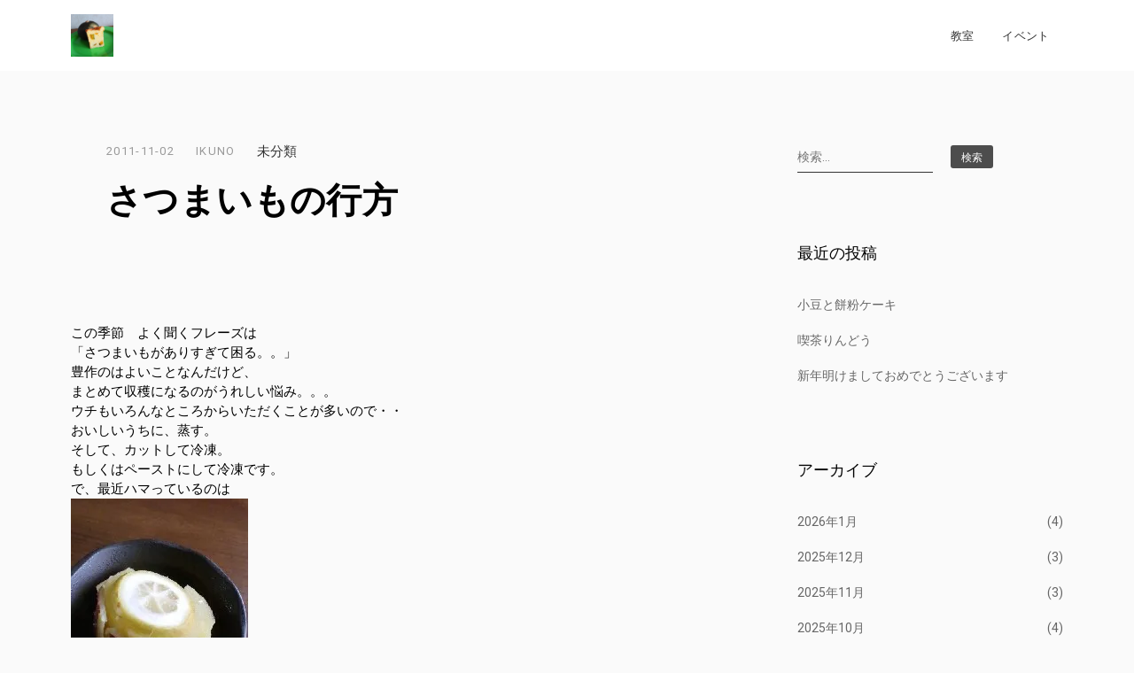

--- FILE ---
content_type: text/html; charset=UTF-8
request_url: http://ikuno-hp.com/1644/
body_size: 12381
content:

<!doctype html>
<html lang="ja">
<head>
    <meta charset="UTF-8">
    <meta name="viewport" content="width=device-width, initial-scale=1">
    <link rel="profile" href="http://gmpg.org/xfn/11">

    <title>さつまいもの行方 &#8211; ルタンド・イクノ</title>
<meta name='robots' content='max-image-preview:large' />
<link rel='dns-prefetch' href='//stats.wp.com' />
<link rel='dns-prefetch' href='//fonts.googleapis.com' />
<link rel='dns-prefetch' href='//c0.wp.com' />
<link rel='dns-prefetch' href='//i0.wp.com' />
<link rel="alternate" type="application/rss+xml" title="ルタンド・イクノ &raquo; フィード" href="http://ikuno-hp.com/feed/" />
<link rel="alternate" type="application/rss+xml" title="ルタンド・イクノ &raquo; コメントフィード" href="http://ikuno-hp.com/comments/feed/" />
<link rel="alternate" type="application/rss+xml" title="ルタンド・イクノ &raquo; さつまいもの行方 のコメントのフィード" href="http://ikuno-hp.com/1644/feed/" />
<script type="text/javascript">
/* <![CDATA[ */
window._wpemojiSettings = {"baseUrl":"https:\/\/s.w.org\/images\/core\/emoji\/15.0.3\/72x72\/","ext":".png","svgUrl":"https:\/\/s.w.org\/images\/core\/emoji\/15.0.3\/svg\/","svgExt":".svg","source":{"concatemoji":"http:\/\/ikuno-hp.com\/wp-includes\/js\/wp-emoji-release.min.js?ver=6.5.7"}};
/*! This file is auto-generated */
!function(i,n){var o,s,e;function c(e){try{var t={supportTests:e,timestamp:(new Date).valueOf()};sessionStorage.setItem(o,JSON.stringify(t))}catch(e){}}function p(e,t,n){e.clearRect(0,0,e.canvas.width,e.canvas.height),e.fillText(t,0,0);var t=new Uint32Array(e.getImageData(0,0,e.canvas.width,e.canvas.height).data),r=(e.clearRect(0,0,e.canvas.width,e.canvas.height),e.fillText(n,0,0),new Uint32Array(e.getImageData(0,0,e.canvas.width,e.canvas.height).data));return t.every(function(e,t){return e===r[t]})}function u(e,t,n){switch(t){case"flag":return n(e,"\ud83c\udff3\ufe0f\u200d\u26a7\ufe0f","\ud83c\udff3\ufe0f\u200b\u26a7\ufe0f")?!1:!n(e,"\ud83c\uddfa\ud83c\uddf3","\ud83c\uddfa\u200b\ud83c\uddf3")&&!n(e,"\ud83c\udff4\udb40\udc67\udb40\udc62\udb40\udc65\udb40\udc6e\udb40\udc67\udb40\udc7f","\ud83c\udff4\u200b\udb40\udc67\u200b\udb40\udc62\u200b\udb40\udc65\u200b\udb40\udc6e\u200b\udb40\udc67\u200b\udb40\udc7f");case"emoji":return!n(e,"\ud83d\udc26\u200d\u2b1b","\ud83d\udc26\u200b\u2b1b")}return!1}function f(e,t,n){var r="undefined"!=typeof WorkerGlobalScope&&self instanceof WorkerGlobalScope?new OffscreenCanvas(300,150):i.createElement("canvas"),a=r.getContext("2d",{willReadFrequently:!0}),o=(a.textBaseline="top",a.font="600 32px Arial",{});return e.forEach(function(e){o[e]=t(a,e,n)}),o}function t(e){var t=i.createElement("script");t.src=e,t.defer=!0,i.head.appendChild(t)}"undefined"!=typeof Promise&&(o="wpEmojiSettingsSupports",s=["flag","emoji"],n.supports={everything:!0,everythingExceptFlag:!0},e=new Promise(function(e){i.addEventListener("DOMContentLoaded",e,{once:!0})}),new Promise(function(t){var n=function(){try{var e=JSON.parse(sessionStorage.getItem(o));if("object"==typeof e&&"number"==typeof e.timestamp&&(new Date).valueOf()<e.timestamp+604800&&"object"==typeof e.supportTests)return e.supportTests}catch(e){}return null}();if(!n){if("undefined"!=typeof Worker&&"undefined"!=typeof OffscreenCanvas&&"undefined"!=typeof URL&&URL.createObjectURL&&"undefined"!=typeof Blob)try{var e="postMessage("+f.toString()+"("+[JSON.stringify(s),u.toString(),p.toString()].join(",")+"));",r=new Blob([e],{type:"text/javascript"}),a=new Worker(URL.createObjectURL(r),{name:"wpTestEmojiSupports"});return void(a.onmessage=function(e){c(n=e.data),a.terminate(),t(n)})}catch(e){}c(n=f(s,u,p))}t(n)}).then(function(e){for(var t in e)n.supports[t]=e[t],n.supports.everything=n.supports.everything&&n.supports[t],"flag"!==t&&(n.supports.everythingExceptFlag=n.supports.everythingExceptFlag&&n.supports[t]);n.supports.everythingExceptFlag=n.supports.everythingExceptFlag&&!n.supports.flag,n.DOMReady=!1,n.readyCallback=function(){n.DOMReady=!0}}).then(function(){return e}).then(function(){var e;n.supports.everything||(n.readyCallback(),(e=n.source||{}).concatemoji?t(e.concatemoji):e.wpemoji&&e.twemoji&&(t(e.twemoji),t(e.wpemoji)))}))}((window,document),window._wpemojiSettings);
/* ]]> */
</script>
<style id='wp-emoji-styles-inline-css' type='text/css'>

	img.wp-smiley, img.emoji {
		display: inline !important;
		border: none !important;
		box-shadow: none !important;
		height: 1em !important;
		width: 1em !important;
		margin: 0 0.07em !important;
		vertical-align: -0.1em !important;
		background: none !important;
		padding: 0 !important;
	}
</style>
<link rel='stylesheet' id='wp-block-library-css' href='https://c0.wp.com/c/6.5.7/wp-includes/css/dist/block-library/style.min.css' type='text/css' media='all' />
<link rel='stylesheet' id='mediaelement-css' href='https://c0.wp.com/c/6.5.7/wp-includes/js/mediaelement/mediaelementplayer-legacy.min.css' type='text/css' media='all' />
<link rel='stylesheet' id='wp-mediaelement-css' href='https://c0.wp.com/c/6.5.7/wp-includes/js/mediaelement/wp-mediaelement.min.css' type='text/css' media='all' />
<style id='jetpack-sharing-buttons-style-inline-css' type='text/css'>
.jetpack-sharing-buttons__services-list{display:flex;flex-direction:row;flex-wrap:wrap;gap:0;list-style-type:none;margin:5px;padding:0}.jetpack-sharing-buttons__services-list.has-small-icon-size{font-size:12px}.jetpack-sharing-buttons__services-list.has-normal-icon-size{font-size:16px}.jetpack-sharing-buttons__services-list.has-large-icon-size{font-size:24px}.jetpack-sharing-buttons__services-list.has-huge-icon-size{font-size:36px}@media print{.jetpack-sharing-buttons__services-list{display:none!important}}.editor-styles-wrapper .wp-block-jetpack-sharing-buttons{gap:0;padding-inline-start:0}ul.jetpack-sharing-buttons__services-list.has-background{padding:1.25em 2.375em}
</style>
<style id='classic-theme-styles-inline-css' type='text/css'>
/*! This file is auto-generated */
.wp-block-button__link{color:#fff;background-color:#32373c;border-radius:9999px;box-shadow:none;text-decoration:none;padding:calc(.667em + 2px) calc(1.333em + 2px);font-size:1.125em}.wp-block-file__button{background:#32373c;color:#fff;text-decoration:none}
</style>
<style id='global-styles-inline-css' type='text/css'>
body{--wp--preset--color--black: #000000;--wp--preset--color--cyan-bluish-gray: #abb8c3;--wp--preset--color--white: #ffffff;--wp--preset--color--pale-pink: #f78da7;--wp--preset--color--vivid-red: #cf2e2e;--wp--preset--color--luminous-vivid-orange: #ff6900;--wp--preset--color--luminous-vivid-amber: #fcb900;--wp--preset--color--light-green-cyan: #7bdcb5;--wp--preset--color--vivid-green-cyan: #00d084;--wp--preset--color--pale-cyan-blue: #8ed1fc;--wp--preset--color--vivid-cyan-blue: #0693e3;--wp--preset--color--vivid-purple: #9b51e0;--wp--preset--gradient--vivid-cyan-blue-to-vivid-purple: linear-gradient(135deg,rgba(6,147,227,1) 0%,rgb(155,81,224) 100%);--wp--preset--gradient--light-green-cyan-to-vivid-green-cyan: linear-gradient(135deg,rgb(122,220,180) 0%,rgb(0,208,130) 100%);--wp--preset--gradient--luminous-vivid-amber-to-luminous-vivid-orange: linear-gradient(135deg,rgba(252,185,0,1) 0%,rgba(255,105,0,1) 100%);--wp--preset--gradient--luminous-vivid-orange-to-vivid-red: linear-gradient(135deg,rgba(255,105,0,1) 0%,rgb(207,46,46) 100%);--wp--preset--gradient--very-light-gray-to-cyan-bluish-gray: linear-gradient(135deg,rgb(238,238,238) 0%,rgb(169,184,195) 100%);--wp--preset--gradient--cool-to-warm-spectrum: linear-gradient(135deg,rgb(74,234,220) 0%,rgb(151,120,209) 20%,rgb(207,42,186) 40%,rgb(238,44,130) 60%,rgb(251,105,98) 80%,rgb(254,248,76) 100%);--wp--preset--gradient--blush-light-purple: linear-gradient(135deg,rgb(255,206,236) 0%,rgb(152,150,240) 100%);--wp--preset--gradient--blush-bordeaux: linear-gradient(135deg,rgb(254,205,165) 0%,rgb(254,45,45) 50%,rgb(107,0,62) 100%);--wp--preset--gradient--luminous-dusk: linear-gradient(135deg,rgb(255,203,112) 0%,rgb(199,81,192) 50%,rgb(65,88,208) 100%);--wp--preset--gradient--pale-ocean: linear-gradient(135deg,rgb(255,245,203) 0%,rgb(182,227,212) 50%,rgb(51,167,181) 100%);--wp--preset--gradient--electric-grass: linear-gradient(135deg,rgb(202,248,128) 0%,rgb(113,206,126) 100%);--wp--preset--gradient--midnight: linear-gradient(135deg,rgb(2,3,129) 0%,rgb(40,116,252) 100%);--wp--preset--font-size--small: 13px;--wp--preset--font-size--medium: 20px;--wp--preset--font-size--large: 36px;--wp--preset--font-size--x-large: 42px;--wp--preset--spacing--20: 0.44rem;--wp--preset--spacing--30: 0.67rem;--wp--preset--spacing--40: 1rem;--wp--preset--spacing--50: 1.5rem;--wp--preset--spacing--60: 2.25rem;--wp--preset--spacing--70: 3.38rem;--wp--preset--spacing--80: 5.06rem;--wp--preset--shadow--natural: 6px 6px 9px rgba(0, 0, 0, 0.2);--wp--preset--shadow--deep: 12px 12px 50px rgba(0, 0, 0, 0.4);--wp--preset--shadow--sharp: 6px 6px 0px rgba(0, 0, 0, 0.2);--wp--preset--shadow--outlined: 6px 6px 0px -3px rgba(255, 255, 255, 1), 6px 6px rgba(0, 0, 0, 1);--wp--preset--shadow--crisp: 6px 6px 0px rgba(0, 0, 0, 1);}:where(.is-layout-flex){gap: 0.5em;}:where(.is-layout-grid){gap: 0.5em;}body .is-layout-flex{display: flex;}body .is-layout-flex{flex-wrap: wrap;align-items: center;}body .is-layout-flex > *{margin: 0;}body .is-layout-grid{display: grid;}body .is-layout-grid > *{margin: 0;}:where(.wp-block-columns.is-layout-flex){gap: 2em;}:where(.wp-block-columns.is-layout-grid){gap: 2em;}:where(.wp-block-post-template.is-layout-flex){gap: 1.25em;}:where(.wp-block-post-template.is-layout-grid){gap: 1.25em;}.has-black-color{color: var(--wp--preset--color--black) !important;}.has-cyan-bluish-gray-color{color: var(--wp--preset--color--cyan-bluish-gray) !important;}.has-white-color{color: var(--wp--preset--color--white) !important;}.has-pale-pink-color{color: var(--wp--preset--color--pale-pink) !important;}.has-vivid-red-color{color: var(--wp--preset--color--vivid-red) !important;}.has-luminous-vivid-orange-color{color: var(--wp--preset--color--luminous-vivid-orange) !important;}.has-luminous-vivid-amber-color{color: var(--wp--preset--color--luminous-vivid-amber) !important;}.has-light-green-cyan-color{color: var(--wp--preset--color--light-green-cyan) !important;}.has-vivid-green-cyan-color{color: var(--wp--preset--color--vivid-green-cyan) !important;}.has-pale-cyan-blue-color{color: var(--wp--preset--color--pale-cyan-blue) !important;}.has-vivid-cyan-blue-color{color: var(--wp--preset--color--vivid-cyan-blue) !important;}.has-vivid-purple-color{color: var(--wp--preset--color--vivid-purple) !important;}.has-black-background-color{background-color: var(--wp--preset--color--black) !important;}.has-cyan-bluish-gray-background-color{background-color: var(--wp--preset--color--cyan-bluish-gray) !important;}.has-white-background-color{background-color: var(--wp--preset--color--white) !important;}.has-pale-pink-background-color{background-color: var(--wp--preset--color--pale-pink) !important;}.has-vivid-red-background-color{background-color: var(--wp--preset--color--vivid-red) !important;}.has-luminous-vivid-orange-background-color{background-color: var(--wp--preset--color--luminous-vivid-orange) !important;}.has-luminous-vivid-amber-background-color{background-color: var(--wp--preset--color--luminous-vivid-amber) !important;}.has-light-green-cyan-background-color{background-color: var(--wp--preset--color--light-green-cyan) !important;}.has-vivid-green-cyan-background-color{background-color: var(--wp--preset--color--vivid-green-cyan) !important;}.has-pale-cyan-blue-background-color{background-color: var(--wp--preset--color--pale-cyan-blue) !important;}.has-vivid-cyan-blue-background-color{background-color: var(--wp--preset--color--vivid-cyan-blue) !important;}.has-vivid-purple-background-color{background-color: var(--wp--preset--color--vivid-purple) !important;}.has-black-border-color{border-color: var(--wp--preset--color--black) !important;}.has-cyan-bluish-gray-border-color{border-color: var(--wp--preset--color--cyan-bluish-gray) !important;}.has-white-border-color{border-color: var(--wp--preset--color--white) !important;}.has-pale-pink-border-color{border-color: var(--wp--preset--color--pale-pink) !important;}.has-vivid-red-border-color{border-color: var(--wp--preset--color--vivid-red) !important;}.has-luminous-vivid-orange-border-color{border-color: var(--wp--preset--color--luminous-vivid-orange) !important;}.has-luminous-vivid-amber-border-color{border-color: var(--wp--preset--color--luminous-vivid-amber) !important;}.has-light-green-cyan-border-color{border-color: var(--wp--preset--color--light-green-cyan) !important;}.has-vivid-green-cyan-border-color{border-color: var(--wp--preset--color--vivid-green-cyan) !important;}.has-pale-cyan-blue-border-color{border-color: var(--wp--preset--color--pale-cyan-blue) !important;}.has-vivid-cyan-blue-border-color{border-color: var(--wp--preset--color--vivid-cyan-blue) !important;}.has-vivid-purple-border-color{border-color: var(--wp--preset--color--vivid-purple) !important;}.has-vivid-cyan-blue-to-vivid-purple-gradient-background{background: var(--wp--preset--gradient--vivid-cyan-blue-to-vivid-purple) !important;}.has-light-green-cyan-to-vivid-green-cyan-gradient-background{background: var(--wp--preset--gradient--light-green-cyan-to-vivid-green-cyan) !important;}.has-luminous-vivid-amber-to-luminous-vivid-orange-gradient-background{background: var(--wp--preset--gradient--luminous-vivid-amber-to-luminous-vivid-orange) !important;}.has-luminous-vivid-orange-to-vivid-red-gradient-background{background: var(--wp--preset--gradient--luminous-vivid-orange-to-vivid-red) !important;}.has-very-light-gray-to-cyan-bluish-gray-gradient-background{background: var(--wp--preset--gradient--very-light-gray-to-cyan-bluish-gray) !important;}.has-cool-to-warm-spectrum-gradient-background{background: var(--wp--preset--gradient--cool-to-warm-spectrum) !important;}.has-blush-light-purple-gradient-background{background: var(--wp--preset--gradient--blush-light-purple) !important;}.has-blush-bordeaux-gradient-background{background: var(--wp--preset--gradient--blush-bordeaux) !important;}.has-luminous-dusk-gradient-background{background: var(--wp--preset--gradient--luminous-dusk) !important;}.has-pale-ocean-gradient-background{background: var(--wp--preset--gradient--pale-ocean) !important;}.has-electric-grass-gradient-background{background: var(--wp--preset--gradient--electric-grass) !important;}.has-midnight-gradient-background{background: var(--wp--preset--gradient--midnight) !important;}.has-small-font-size{font-size: var(--wp--preset--font-size--small) !important;}.has-medium-font-size{font-size: var(--wp--preset--font-size--medium) !important;}.has-large-font-size{font-size: var(--wp--preset--font-size--large) !important;}.has-x-large-font-size{font-size: var(--wp--preset--font-size--x-large) !important;}
.wp-block-navigation a:where(:not(.wp-element-button)){color: inherit;}
:where(.wp-block-post-template.is-layout-flex){gap: 1.25em;}:where(.wp-block-post-template.is-layout-grid){gap: 1.25em;}
:where(.wp-block-columns.is-layout-flex){gap: 2em;}:where(.wp-block-columns.is-layout-grid){gap: 2em;}
.wp-block-pullquote{font-size: 1.5em;line-height: 1.6;}
</style>
<link rel='stylesheet' id='elan-google-fonts-css' href='https://fonts.googleapis.com/css?family=Roboto%3A400%2C500%2C700%7CLibre%20Baskerville%3A400%2C700%7CWork%20Sans%3A400%2C500%2C700&#038;subset=latin%2Clatin-ext' type='text/css' media='all' />
<link rel='stylesheet' id='bootstrap-css' href='http://ikuno-hp.com/wp-content/themes/elan/assets/front-end/css/bootstrap.min.css?ver=4.1.3' type='text/css' media='all' />
<link rel='stylesheet' id='aos-css' href='http://ikuno-hp.com/wp-content/themes/elan/assets/front-end/css/aos.min.css?ver=6.5.7' type='text/css' media='all' />
<link rel='stylesheet' id='magnific-popup-css' href='http://ikuno-hp.com/wp-content/themes/elan/assets/front-end/css/magnific-popup.min.css?ver=1.1.0' type='text/css' media='all' />
<link rel='stylesheet' id='elan-custom-fonts-style-css' href='http://ikuno-hp.com/wp-content/themes/elan/assets/front-end/css/custom-fonts.min.css?ver=1.0.8' type='text/css' media='all' />
<link rel='stylesheet' id='elan-style-css' href='http://ikuno-hp.com/wp-content/themes/elan/style.css?ver=6.5.7' type='text/css' media='all' />
<style id='akismet-widget-style-inline-css' type='text/css'>

			.a-stats {
				--akismet-color-mid-green: #357b49;
				--akismet-color-white: #fff;
				--akismet-color-light-grey: #f6f7f7;

				max-width: 350px;
				width: auto;
			}

			.a-stats * {
				all: unset;
				box-sizing: border-box;
			}

			.a-stats strong {
				font-weight: 600;
			}

			.a-stats a.a-stats__link,
			.a-stats a.a-stats__link:visited,
			.a-stats a.a-stats__link:active {
				background: var(--akismet-color-mid-green);
				border: none;
				box-shadow: none;
				border-radius: 8px;
				color: var(--akismet-color-white);
				cursor: pointer;
				display: block;
				font-family: -apple-system, BlinkMacSystemFont, 'Segoe UI', 'Roboto', 'Oxygen-Sans', 'Ubuntu', 'Cantarell', 'Helvetica Neue', sans-serif;
				font-weight: 500;
				padding: 12px;
				text-align: center;
				text-decoration: none;
				transition: all 0.2s ease;
			}

			/* Extra specificity to deal with TwentyTwentyOne focus style */
			.widget .a-stats a.a-stats__link:focus {
				background: var(--akismet-color-mid-green);
				color: var(--akismet-color-white);
				text-decoration: none;
			}

			.a-stats a.a-stats__link:hover {
				filter: brightness(110%);
				box-shadow: 0 4px 12px rgba(0, 0, 0, 0.06), 0 0 2px rgba(0, 0, 0, 0.16);
			}

			.a-stats .count {
				color: var(--akismet-color-white);
				display: block;
				font-size: 1.5em;
				line-height: 1.4;
				padding: 0 13px;
				white-space: nowrap;
			}
		
</style>
<script type="text/javascript" src="https://c0.wp.com/c/6.5.7/wp-includes/js/jquery/jquery.min.js" id="jquery-core-js"></script>
<script type="text/javascript" src="https://c0.wp.com/c/6.5.7/wp-includes/js/jquery/jquery-migrate.min.js" id="jquery-migrate-js"></script>
<link rel="https://api.w.org/" href="http://ikuno-hp.com/wp-json/" /><link rel="alternate" type="application/json" href="http://ikuno-hp.com/wp-json/wp/v2/posts/1644" /><link rel="EditURI" type="application/rsd+xml" title="RSD" href="http://ikuno-hp.com/xmlrpc.php?rsd" />
<meta name="generator" content="WordPress 6.5.7" />
<link rel="canonical" href="http://ikuno-hp.com/1644/" />
<link rel='shortlink' href='http://ikuno-hp.com/?p=1644' />
<link rel="alternate" type="application/json+oembed" href="http://ikuno-hp.com/wp-json/oembed/1.0/embed?url=http%3A%2F%2Fikuno-hp.com%2F1644%2F" />
<link rel="alternate" type="text/xml+oembed" href="http://ikuno-hp.com/wp-json/oembed/1.0/embed?url=http%3A%2F%2Fikuno-hp.com%2F1644%2F&#038;format=xml" />
	<style>img#wpstats{display:none}</style>
		<link rel="pingback" href="http://ikuno-hp.com/xmlrpc.php"><link rel="icon" href="https://i0.wp.com/ikuno-hp.com/wp-content/uploads/2023/09/wp-1694478717878.jpg?fit=32%2C32" sizes="32x32" />
<link rel="icon" href="https://i0.wp.com/ikuno-hp.com/wp-content/uploads/2023/09/wp-1694478717878.jpg?fit=192%2C192" sizes="192x192" />
<link rel="apple-touch-icon" href="https://i0.wp.com/ikuno-hp.com/wp-content/uploads/2023/09/wp-1694478717878.jpg?fit=180%2C180" />
<meta name="msapplication-TileImage" content="https://i0.wp.com/ikuno-hp.com/wp-content/uploads/2023/09/wp-1694478717878.jpg?fit=270%2C270" />
<style id="kirki-inline-styles">.search-popup{background:#69d641;}.footer-widgets::before{background-color:rgba(0,0,0,0.01);}</style></head>

<body class="post-template-default single single-post postid-1644 single-format-standard wp-custom-logo">


<div id="page" class="site website-container">
    <a class="skip-link screen-reader-text" href="#content">Skip to content</a>

    <header id="masthead" class="site-header header-layout-10 scroll transition-5s" role="banner">

        
        <div class="nav-bar bg-white nav-bar-setting transition-35s">
            <div class="outer-container site-header-container overflow-visible">
                <div class="container-fluid">
                    <div class="row align-items-center">
                        
<div class="body-overlay w-100 h-100 opacity-0 invisible transition-5s"></div>

<div class="col-9 col-lg-3">
    <div class="site-branding d-flex flex-wrap align-items-center">

        <a href="http://ikuno-hp.com/" class="custom-logo-link" rel="home"><img width="1919" height="1919" src="https://i0.wp.com/ikuno-hp.com/wp-content/uploads/2023/10/cropped-%E3%81%8B%E3%81%BC%E3%81%97%E3%81%B5%E3%81%89%E3%82%93.jpg?fit=1919%2C1919" class="custom-logo" alt="ルタンド・イクノ" decoding="async" fetchpriority="high" /></a>
        <div class="site-title-wrap">

            
                <p class="site-title screen-reader-text"><a class="d-inline-block td-none outline-none" href="http://ikuno-hp.com/" rel="home">ルタンド・イクノ</a></p>

            
        </div><!-- .site-title-wrap -->
    </div><!-- .site-branding -->
</div><!-- .col -->

<div class="d-flex flex-wrap justify-content-end align-items-center col-3 col-lg-9">
    <div class="extended-header d-lg-none d-flex justify-content-end align-items-center">
        
        <a href="#" class="hamburger-menu cursor-pointer">
            <span></span>
            <span></span>
            <span></span>
            <span></span>
        </a><!-- .hamburger-menu -->


    </div><!-- .extended-header -->
    <nav class="main-navigation slide-in transition-5s" role="navigation">     

        <ul id="primary-menu" class="primary-menu d-flex flex-wrap flex-column flex-lg-row justify-content-end p-0 m-0 ls-none"><li id="menu-item-20012" class="menu-item menu-item-type-taxonomy menu-item-object-category menu-item-20012"><a href="http://ikuno-hp.com/category/%e6%95%99%e5%ae%a4/">教室</a></li>
<li id="menu-item-17653" class="menu-item menu-item-type-taxonomy menu-item-object-category menu-item-17653"><a href="http://ikuno-hp.com/category/%e9%81%8e%e5%8e%bb%e3%81%ae%e3%82%a4%e3%83%99%e3%83%b3%e3%83%88/">イベント</a></li>
</ul>          <div class="close-navigation d-flex justify-content-center align-items-center position-absolute transition-5s cursor-pointer d-lg-none">
            <a class="pt-icon icon-cross" href="#"></a></div>
    </nav><!-- .main-navigation -->

    <div class="extended-header d-none d-lg-flex justify-content-end align-items-center">
        
        
    </div><!-- .extended-header -->
</div><!-- .col -->
                    </div><!-- .row -->
                </div><!-- .container-fluid -->
            </div><!-- .outer-container -->
        </div><!-- .nav-bar -->

    
    </header><!-- #masthead -->

    <div class="site-header-separator"></div>

<div id="content" class="site-content">


    <div class="outer-container have-mt">
        <div class="container-fluid">
            <div class="row have-sidebar">

                
                <div class="col-12 d-flex flex-wrap">
                    <div id="primary" class="content-area order-1 have-right-sidebar">
                        <main id="main" class="site-main" role="main">

                            
<article id="post-1644" class="have-square-img post-1644 post type-post status-publish format-standard hentry tag-banana">
    <header class="entry-header d-flex flex-wrap align-items-end">

        
        <div class="header-elements entry-header d-flex flex-wrap align-items-center text-left">

            <div class="posted-on post-meta-item d-flex flex-wrap align-items-center"><span class="screen-reader-text">Posted on </span><a href="http://ikuno-hp.com/date/2011/11/" rel="bookmark"><time class="entry-date published" datetime="2011-11-02T22:12:38+09:00">2011-11-02</time><time class="updated" datetime="2019-08-09T08:28:48+09:00">2019-08-09</time></a></div><div class="post-author post-meta-item d-flex flex-wrap align-items-center"><a href="http://ikuno-hp.com/author/11211121/">ikuno</a></div><div class="cat-links post-meta-item d-flex flex-wrap align-items-center">未分類</div><!-- .cat-links --><h1 class="entry-title w-100">さつまいもの行方</h1>
        </div><!-- .header-elements -->
    </header><!-- .entry-header -->

    <div class="entry-content text-left">

        <div data-content-name="banana">
<div class="petit-paragraph" data-layout="3">
<div class="petit-images" data-images-layout="2" data-images-align="1" data-images-width="6" data-width-size="200">
</div>
<div class="petit-text" data-text-align="1">この季節　よく聞くフレーズは<br />
「さつまいもがありすぎて困る。。」<br />
豊作のはよいことなんだけど、<br />
まとめて収穫になるのがうれしい悩み。。。<br />
ウチもいろんなところからいただくことが多いので・・<br />
おいしいうちに、蒸す。<br />
そして、カットして冷凍。<br />
もしくはペーストにして冷凍です。<br />
で、最近ハマっているのは
</div>
</div>
<div class="petit-paragraph" data-layout="3">
<div class="petit-images" data-images-layout="1" data-images-align="1" data-images-width="1" data-width-size="0">
<div class="petit-images__item" style="">
<img data-recalc-dims="1" decoding="async" src="https://i0.wp.com/ikuno-hp.com/wp-content/uploads/img_b18761bfba8bb7dd63987028488a1bbac52f8dd5.jpg?w=640"></p>
<p class="petit-images__caption">
</div>
</div>
<div class="petit-text" data-text-align="1">さつまいものレモン煮。<br />
お砂糖で煮たあとレモンの輪切りを加えて５分ほど煮込み、<br />
そのまま冷やす。レモンは煮過ぎると渋みがでるので注意です★<br />
さつまいも200ｇくらいにレモン１個くらいかなー。<br />
あまずっぱいさわやかな甘さで、端休めにもおやつにもなるので<br />
たくさん作ってもいいかも～<br />
今月のお料理教室で作るし、<br />
お菓子教室ではオレンジジュース煮を作るので<br />
もう、、<br />
「さつまいもが余ってこまる～」<br />
とは言わせない～</div>
</div>
</div>

    </div><!-- .entry-content -->

    <footer class="entry-footer d-flex flex-wrap align-items-center text-left">

        <div class="tags-links post-meta-item d-flex flex-wrap align-items-center"><span class="pt-icon icon-tags"></span><label>Tags:</label><a href="http://ikuno-hp.com/tag/banana/" rel="tag">日記</a></div><!-- .tags-links -->
    </footer><!-- .entry-footer -->

</article><!-- #post-1644 -->

<div class="after-footer-content">

    
	<nav class="navigation post-navigation" aria-label="投稿">
		<h2 class="screen-reader-text">投稿ナビゲーション</h2>
		<div class="nav-links"><div class="nav-previous"><a href="http://ikuno-hp.com/1643/" rel="prev"><span aria-hidden="true" class="meta-nav d-inline-block">Previous Post</span>
                <div class="post-nav-content transition-5s">
                    <h2 class="entry-title m-0">クリスマスミニドーム。</h2>
                </div>
                
                <span class="screen-reader-text">Previous Post</span></a></div><div class="nav-next"><a href="http://ikuno-hp.com/1645/" rel="next"><span aria-hidden="true" class="meta-nav d-inline-block">Next Post</span>
                <div class="post-nav-content transition-5s">
                    <h2 class="entry-title m-0">お初。</h2>
                </div>
                
                <span class="screen-reader-text">Next Post</span></a></div></div>
	</nav>
<div id="comments" class="comments-area w-100">

    	<div id="respond" class="comment-respond">
		<h3 id="reply-title" class="comment-reply-title">コメントを残す <small><a rel="nofollow" id="cancel-comment-reply-link" href="/1644/#respond" style="display:none;">コメントをキャンセル</a></small></h3><form action="http://ikuno-hp.com/wp-comments-post.php" method="post" id="commentform" class="comment-form" novalidate><p class="comment-notes"><span id="email-notes">メールアドレスが公開されることはありません。</span> <span class="required-field-message"><span class="required">※</span> が付いている欄は必須項目です</span></p><p class="comment-form-comment"><label for="comment">コメント <span class="required">※</span></label> <textarea id="comment" name="comment" cols="45" rows="8" maxlength="65525" required></textarea></p><p class="comment-form-author"><label for="author">名前 <span class="required">※</span></label> <input id="author" name="author" type="text" value="" size="30" maxlength="245" autocomplete="name" required /></p>
<p class="comment-form-email"><label for="email">メール <span class="required">※</span></label> <input id="email" name="email" type="email" value="" size="30" maxlength="100" aria-describedby="email-notes" autocomplete="email" required /></p>
<p class="comment-form-url"><label for="url">サイト</label> <input id="url" name="url" type="url" value="" size="30" maxlength="200" autocomplete="url" /></p>
<p class="comment-form-cookies-consent"><input id="wp-comment-cookies-consent" name="wp-comment-cookies-consent" type="checkbox" value="yes" /> <label for="wp-comment-cookies-consent">次回のコメントで使用するためブラウザーに自分の名前、メールアドレス、サイトを保存する。</label></p>
<p class="form-submit"><input name="submit" type="submit" id="submit" class="submit" value="コメントを送信" /> <input type='hidden' name='comment_post_ID' value='1644' id='comment_post_ID' />
<input type='hidden' name='comment_parent' id='comment_parent' value='0' />
</p><p style="display: none !important;" class="akismet-fields-container" data-prefix="ak_"><label>&#916;<textarea name="ak_hp_textarea" cols="45" rows="8" maxlength="100"></textarea></label><input type="hidden" id="ak_js_1" name="ak_js" value="217"/><script>document.getElementById( "ak_js_1" ).setAttribute( "value", ( new Date() ).getTime() );</script></p></form>	</div><!-- #respond -->
	
</div><!-- #comments -->

</div><!-- .after-footer-content -->

                        </main><!-- #main -->
                    </div><!-- #primary -->

                    
<aside id="secondary" class="widget-area order-2 right-sidebar" role="complementary">
    <div class="sidebar-wrap h-100">
        <section id="search-2" class="widget widget_search"><form role="search" method="get" class="search-form" action="http://ikuno-hp.com/">
				<label>
					<span class="screen-reader-text">検索:</span>
					<input type="search" class="search-field" placeholder="検索&hellip;" value="" name="s" />
				</label>
				<input type="submit" class="search-submit" value="検索" />
			</form></section>
		<section id="recent-posts-2" class="widget widget_recent_entries">
		<h2 class="widget-title">最近の投稿</h2>
		<ul>
											<li>
					<a href="http://ikuno-hp.com/22957/">小豆と餅粉ケーキ</a>
									</li>
											<li>
					<a href="http://ikuno-hp.com/22952/">喫茶りんどう</a>
									</li>
											<li>
					<a href="http://ikuno-hp.com/22945/">新年明けましておめでとうございます</a>
									</li>
					</ul>

		</section><section id="archives-2" class="widget widget_archive"><h2 class="widget-title">アーカイブ</h2>
			<ul>
					<li><a href='http://ikuno-hp.com/date/2026/01/'>2026年1月</a>&nbsp;(4)</li>
	<li><a href='http://ikuno-hp.com/date/2025/12/'>2025年12月</a>&nbsp;(3)</li>
	<li><a href='http://ikuno-hp.com/date/2025/11/'>2025年11月</a>&nbsp;(3)</li>
	<li><a href='http://ikuno-hp.com/date/2025/10/'>2025年10月</a>&nbsp;(4)</li>
	<li><a href='http://ikuno-hp.com/date/2025/09/'>2025年9月</a>&nbsp;(6)</li>
	<li><a href='http://ikuno-hp.com/date/2025/08/'>2025年8月</a>&nbsp;(3)</li>
	<li><a href='http://ikuno-hp.com/date/2025/07/'>2025年7月</a>&nbsp;(5)</li>
	<li><a href='http://ikuno-hp.com/date/2025/06/'>2025年6月</a>&nbsp;(6)</li>
	<li><a href='http://ikuno-hp.com/date/2025/05/'>2025年5月</a>&nbsp;(4)</li>
	<li><a href='http://ikuno-hp.com/date/2025/04/'>2025年4月</a>&nbsp;(6)</li>
	<li><a href='http://ikuno-hp.com/date/2025/03/'>2025年3月</a>&nbsp;(4)</li>
	<li><a href='http://ikuno-hp.com/date/2025/02/'>2025年2月</a>&nbsp;(6)</li>
	<li><a href='http://ikuno-hp.com/date/2025/01/'>2025年1月</a>&nbsp;(9)</li>
	<li><a href='http://ikuno-hp.com/date/2024/12/'>2024年12月</a>&nbsp;(9)</li>
	<li><a href='http://ikuno-hp.com/date/2024/11/'>2024年11月</a>&nbsp;(9)</li>
	<li><a href='http://ikuno-hp.com/date/2024/10/'>2024年10月</a>&nbsp;(8)</li>
	<li><a href='http://ikuno-hp.com/date/2024/09/'>2024年9月</a>&nbsp;(7)</li>
	<li><a href='http://ikuno-hp.com/date/2024/08/'>2024年8月</a>&nbsp;(6)</li>
	<li><a href='http://ikuno-hp.com/date/2024/07/'>2024年7月</a>&nbsp;(8)</li>
	<li><a href='http://ikuno-hp.com/date/2024/06/'>2024年6月</a>&nbsp;(11)</li>
	<li><a href='http://ikuno-hp.com/date/2024/05/'>2024年5月</a>&nbsp;(5)</li>
	<li><a href='http://ikuno-hp.com/date/2024/04/'>2024年4月</a>&nbsp;(7)</li>
	<li><a href='http://ikuno-hp.com/date/2024/03/'>2024年3月</a>&nbsp;(13)</li>
	<li><a href='http://ikuno-hp.com/date/2024/02/'>2024年2月</a>&nbsp;(13)</li>
	<li><a href='http://ikuno-hp.com/date/2024/01/'>2024年1月</a>&nbsp;(9)</li>
	<li><a href='http://ikuno-hp.com/date/2023/12/'>2023年12月</a>&nbsp;(14)</li>
	<li><a href='http://ikuno-hp.com/date/2023/11/'>2023年11月</a>&nbsp;(12)</li>
	<li><a href='http://ikuno-hp.com/date/2023/10/'>2023年10月</a>&nbsp;(17)</li>
	<li><a href='http://ikuno-hp.com/date/2023/09/'>2023年9月</a>&nbsp;(13)</li>
	<li><a href='http://ikuno-hp.com/date/2023/08/'>2023年8月</a>&nbsp;(6)</li>
	<li><a href='http://ikuno-hp.com/date/2023/07/'>2023年7月</a>&nbsp;(10)</li>
	<li><a href='http://ikuno-hp.com/date/2023/06/'>2023年6月</a>&nbsp;(12)</li>
	<li><a href='http://ikuno-hp.com/date/2023/05/'>2023年5月</a>&nbsp;(6)</li>
	<li><a href='http://ikuno-hp.com/date/2023/04/'>2023年4月</a>&nbsp;(7)</li>
	<li><a href='http://ikuno-hp.com/date/2023/03/'>2023年3月</a>&nbsp;(7)</li>
	<li><a href='http://ikuno-hp.com/date/2023/02/'>2023年2月</a>&nbsp;(5)</li>
	<li><a href='http://ikuno-hp.com/date/2023/01/'>2023年1月</a>&nbsp;(9)</li>
	<li><a href='http://ikuno-hp.com/date/2022/12/'>2022年12月</a>&nbsp;(9)</li>
	<li><a href='http://ikuno-hp.com/date/2022/11/'>2022年11月</a>&nbsp;(8)</li>
	<li><a href='http://ikuno-hp.com/date/2022/10/'>2022年10月</a>&nbsp;(10)</li>
	<li><a href='http://ikuno-hp.com/date/2022/09/'>2022年9月</a>&nbsp;(8)</li>
	<li><a href='http://ikuno-hp.com/date/2022/08/'>2022年8月</a>&nbsp;(11)</li>
	<li><a href='http://ikuno-hp.com/date/2022/07/'>2022年7月</a>&nbsp;(14)</li>
	<li><a href='http://ikuno-hp.com/date/2022/06/'>2022年6月</a>&nbsp;(9)</li>
	<li><a href='http://ikuno-hp.com/date/2022/05/'>2022年5月</a>&nbsp;(8)</li>
	<li><a href='http://ikuno-hp.com/date/2022/04/'>2022年4月</a>&nbsp;(11)</li>
	<li><a href='http://ikuno-hp.com/date/2022/03/'>2022年3月</a>&nbsp;(11)</li>
	<li><a href='http://ikuno-hp.com/date/2022/02/'>2022年2月</a>&nbsp;(12)</li>
	<li><a href='http://ikuno-hp.com/date/2022/01/'>2022年1月</a>&nbsp;(10)</li>
	<li><a href='http://ikuno-hp.com/date/2021/12/'>2021年12月</a>&nbsp;(13)</li>
	<li><a href='http://ikuno-hp.com/date/2021/11/'>2021年11月</a>&nbsp;(10)</li>
	<li><a href='http://ikuno-hp.com/date/2021/10/'>2021年10月</a>&nbsp;(9)</li>
	<li><a href='http://ikuno-hp.com/date/2021/09/'>2021年9月</a>&nbsp;(8)</li>
	<li><a href='http://ikuno-hp.com/date/2021/08/'>2021年8月</a>&nbsp;(11)</li>
	<li><a href='http://ikuno-hp.com/date/2021/07/'>2021年7月</a>&nbsp;(8)</li>
	<li><a href='http://ikuno-hp.com/date/2021/06/'>2021年6月</a>&nbsp;(7)</li>
	<li><a href='http://ikuno-hp.com/date/2021/05/'>2021年5月</a>&nbsp;(9)</li>
	<li><a href='http://ikuno-hp.com/date/2021/04/'>2021年4月</a>&nbsp;(9)</li>
	<li><a href='http://ikuno-hp.com/date/2021/03/'>2021年3月</a>&nbsp;(15)</li>
	<li><a href='http://ikuno-hp.com/date/2021/02/'>2021年2月</a>&nbsp;(12)</li>
	<li><a href='http://ikuno-hp.com/date/2021/01/'>2021年1月</a>&nbsp;(10)</li>
	<li><a href='http://ikuno-hp.com/date/2020/12/'>2020年12月</a>&nbsp;(10)</li>
	<li><a href='http://ikuno-hp.com/date/2020/11/'>2020年11月</a>&nbsp;(10)</li>
	<li><a href='http://ikuno-hp.com/date/2020/10/'>2020年10月</a>&nbsp;(8)</li>
	<li><a href='http://ikuno-hp.com/date/2020/09/'>2020年9月</a>&nbsp;(7)</li>
	<li><a href='http://ikuno-hp.com/date/2020/08/'>2020年8月</a>&nbsp;(10)</li>
	<li><a href='http://ikuno-hp.com/date/2020/07/'>2020年7月</a>&nbsp;(8)</li>
	<li><a href='http://ikuno-hp.com/date/2020/06/'>2020年6月</a>&nbsp;(10)</li>
	<li><a href='http://ikuno-hp.com/date/2020/05/'>2020年5月</a>&nbsp;(12)</li>
	<li><a href='http://ikuno-hp.com/date/2020/04/'>2020年4月</a>&nbsp;(11)</li>
	<li><a href='http://ikuno-hp.com/date/2020/03/'>2020年3月</a>&nbsp;(11)</li>
	<li><a href='http://ikuno-hp.com/date/2020/02/'>2020年2月</a>&nbsp;(12)</li>
	<li><a href='http://ikuno-hp.com/date/2020/01/'>2020年1月</a>&nbsp;(11)</li>
	<li><a href='http://ikuno-hp.com/date/2019/12/'>2019年12月</a>&nbsp;(16)</li>
	<li><a href='http://ikuno-hp.com/date/2019/11/'>2019年11月</a>&nbsp;(15)</li>
	<li><a href='http://ikuno-hp.com/date/2019/10/'>2019年10月</a>&nbsp;(15)</li>
	<li><a href='http://ikuno-hp.com/date/2019/09/'>2019年9月</a>&nbsp;(16)</li>
	<li><a href='http://ikuno-hp.com/date/2019/08/'>2019年8月</a>&nbsp;(12)</li>
	<li><a href='http://ikuno-hp.com/date/2019/07/'>2019年7月</a>&nbsp;(15)</li>
	<li><a href='http://ikuno-hp.com/date/2019/06/'>2019年6月</a>&nbsp;(11)</li>
	<li><a href='http://ikuno-hp.com/date/2019/05/'>2019年5月</a>&nbsp;(12)</li>
	<li><a href='http://ikuno-hp.com/date/2019/04/'>2019年4月</a>&nbsp;(12)</li>
	<li><a href='http://ikuno-hp.com/date/2019/03/'>2019年3月</a>&nbsp;(13)</li>
	<li><a href='http://ikuno-hp.com/date/2019/02/'>2019年2月</a>&nbsp;(14)</li>
	<li><a href='http://ikuno-hp.com/date/2019/01/'>2019年1月</a>&nbsp;(14)</li>
	<li><a href='http://ikuno-hp.com/date/2018/12/'>2018年12月</a>&nbsp;(14)</li>
	<li><a href='http://ikuno-hp.com/date/2018/11/'>2018年11月</a>&nbsp;(13)</li>
	<li><a href='http://ikuno-hp.com/date/2018/10/'>2018年10月</a>&nbsp;(18)</li>
	<li><a href='http://ikuno-hp.com/date/2018/09/'>2018年9月</a>&nbsp;(16)</li>
	<li><a href='http://ikuno-hp.com/date/2018/08/'>2018年8月</a>&nbsp;(16)</li>
	<li><a href='http://ikuno-hp.com/date/2018/07/'>2018年7月</a>&nbsp;(18)</li>
	<li><a href='http://ikuno-hp.com/date/2018/06/'>2018年6月</a>&nbsp;(16)</li>
	<li><a href='http://ikuno-hp.com/date/2018/05/'>2018年5月</a>&nbsp;(20)</li>
	<li><a href='http://ikuno-hp.com/date/2018/04/'>2018年4月</a>&nbsp;(18)</li>
	<li><a href='http://ikuno-hp.com/date/2018/03/'>2018年3月</a>&nbsp;(18)</li>
	<li><a href='http://ikuno-hp.com/date/2018/02/'>2018年2月</a>&nbsp;(27)</li>
	<li><a href='http://ikuno-hp.com/date/2018/01/'>2018年1月</a>&nbsp;(21)</li>
	<li><a href='http://ikuno-hp.com/date/2017/12/'>2017年12月</a>&nbsp;(16)</li>
	<li><a href='http://ikuno-hp.com/date/2017/11/'>2017年11月</a>&nbsp;(20)</li>
	<li><a href='http://ikuno-hp.com/date/2017/10/'>2017年10月</a>&nbsp;(21)</li>
	<li><a href='http://ikuno-hp.com/date/2017/09/'>2017年9月</a>&nbsp;(20)</li>
	<li><a href='http://ikuno-hp.com/date/2017/08/'>2017年8月</a>&nbsp;(21)</li>
	<li><a href='http://ikuno-hp.com/date/2017/07/'>2017年7月</a>&nbsp;(18)</li>
	<li><a href='http://ikuno-hp.com/date/2017/06/'>2017年6月</a>&nbsp;(14)</li>
	<li><a href='http://ikuno-hp.com/date/2017/05/'>2017年5月</a>&nbsp;(25)</li>
	<li><a href='http://ikuno-hp.com/date/2017/04/'>2017年4月</a>&nbsp;(11)</li>
	<li><a href='http://ikuno-hp.com/date/2017/03/'>2017年3月</a>&nbsp;(15)</li>
	<li><a href='http://ikuno-hp.com/date/2017/02/'>2017年2月</a>&nbsp;(21)</li>
	<li><a href='http://ikuno-hp.com/date/2017/01/'>2017年1月</a>&nbsp;(34)</li>
	<li><a href='http://ikuno-hp.com/date/2016/12/'>2016年12月</a>&nbsp;(33)</li>
	<li><a href='http://ikuno-hp.com/date/2016/11/'>2016年11月</a>&nbsp;(22)</li>
	<li><a href='http://ikuno-hp.com/date/2016/10/'>2016年10月</a>&nbsp;(25)</li>
	<li><a href='http://ikuno-hp.com/date/2016/09/'>2016年9月</a>&nbsp;(22)</li>
	<li><a href='http://ikuno-hp.com/date/2016/08/'>2016年8月</a>&nbsp;(20)</li>
	<li><a href='http://ikuno-hp.com/date/2016/07/'>2016年7月</a>&nbsp;(16)</li>
	<li><a href='http://ikuno-hp.com/date/2016/06/'>2016年6月</a>&nbsp;(16)</li>
	<li><a href='http://ikuno-hp.com/date/2016/05/'>2016年5月</a>&nbsp;(22)</li>
	<li><a href='http://ikuno-hp.com/date/2016/04/'>2016年4月</a>&nbsp;(21)</li>
	<li><a href='http://ikuno-hp.com/date/2016/03/'>2016年3月</a>&nbsp;(25)</li>
	<li><a href='http://ikuno-hp.com/date/2016/02/'>2016年2月</a>&nbsp;(29)</li>
	<li><a href='http://ikuno-hp.com/date/2016/01/'>2016年1月</a>&nbsp;(23)</li>
	<li><a href='http://ikuno-hp.com/date/2015/12/'>2015年12月</a>&nbsp;(16)</li>
	<li><a href='http://ikuno-hp.com/date/2015/11/'>2015年11月</a>&nbsp;(19)</li>
	<li><a href='http://ikuno-hp.com/date/2015/10/'>2015年10月</a>&nbsp;(23)</li>
	<li><a href='http://ikuno-hp.com/date/2015/09/'>2015年9月</a>&nbsp;(39)</li>
	<li><a href='http://ikuno-hp.com/date/2015/08/'>2015年8月</a>&nbsp;(22)</li>
	<li><a href='http://ikuno-hp.com/date/2015/07/'>2015年7月</a>&nbsp;(23)</li>
	<li><a href='http://ikuno-hp.com/date/2015/06/'>2015年6月</a>&nbsp;(20)</li>
	<li><a href='http://ikuno-hp.com/date/2015/05/'>2015年5月</a>&nbsp;(20)</li>
	<li><a href='http://ikuno-hp.com/date/2015/04/'>2015年4月</a>&nbsp;(19)</li>
	<li><a href='http://ikuno-hp.com/date/2015/03/'>2015年3月</a>&nbsp;(18)</li>
	<li><a href='http://ikuno-hp.com/date/2015/02/'>2015年2月</a>&nbsp;(24)</li>
	<li><a href='http://ikuno-hp.com/date/2015/01/'>2015年1月</a>&nbsp;(18)</li>
	<li><a href='http://ikuno-hp.com/date/2014/12/'>2014年12月</a>&nbsp;(15)</li>
	<li><a href='http://ikuno-hp.com/date/2014/11/'>2014年11月</a>&nbsp;(17)</li>
	<li><a href='http://ikuno-hp.com/date/2014/10/'>2014年10月</a>&nbsp;(26)</li>
	<li><a href='http://ikuno-hp.com/date/2014/09/'>2014年9月</a>&nbsp;(24)</li>
	<li><a href='http://ikuno-hp.com/date/2014/08/'>2014年8月</a>&nbsp;(21)</li>
	<li><a href='http://ikuno-hp.com/date/2014/07/'>2014年7月</a>&nbsp;(13)</li>
	<li><a href='http://ikuno-hp.com/date/2014/06/'>2014年6月</a>&nbsp;(17)</li>
	<li><a href='http://ikuno-hp.com/date/2014/05/'>2014年5月</a>&nbsp;(23)</li>
	<li><a href='http://ikuno-hp.com/date/2014/04/'>2014年4月</a>&nbsp;(9)</li>
	<li><a href='http://ikuno-hp.com/date/2014/03/'>2014年3月</a>&nbsp;(31)</li>
	<li><a href='http://ikuno-hp.com/date/2014/02/'>2014年2月</a>&nbsp;(14)</li>
	<li><a href='http://ikuno-hp.com/date/2014/01/'>2014年1月</a>&nbsp;(15)</li>
	<li><a href='http://ikuno-hp.com/date/2013/12/'>2013年12月</a>&nbsp;(17)</li>
	<li><a href='http://ikuno-hp.com/date/2013/11/'>2013年11月</a>&nbsp;(19)</li>
	<li><a href='http://ikuno-hp.com/date/2013/10/'>2013年10月</a>&nbsp;(16)</li>
	<li><a href='http://ikuno-hp.com/date/2013/09/'>2013年9月</a>&nbsp;(15)</li>
	<li><a href='http://ikuno-hp.com/date/2013/08/'>2013年8月</a>&nbsp;(21)</li>
	<li><a href='http://ikuno-hp.com/date/2013/07/'>2013年7月</a>&nbsp;(16)</li>
	<li><a href='http://ikuno-hp.com/date/2013/06/'>2013年6月</a>&nbsp;(14)</li>
	<li><a href='http://ikuno-hp.com/date/2013/05/'>2013年5月</a>&nbsp;(15)</li>
	<li><a href='http://ikuno-hp.com/date/2013/04/'>2013年4月</a>&nbsp;(17)</li>
	<li><a href='http://ikuno-hp.com/date/2013/03/'>2013年3月</a>&nbsp;(21)</li>
	<li><a href='http://ikuno-hp.com/date/2013/02/'>2013年2月</a>&nbsp;(23)</li>
	<li><a href='http://ikuno-hp.com/date/2013/01/'>2013年1月</a>&nbsp;(17)</li>
	<li><a href='http://ikuno-hp.com/date/2012/12/'>2012年12月</a>&nbsp;(25)</li>
	<li><a href='http://ikuno-hp.com/date/2012/11/'>2012年11月</a>&nbsp;(23)</li>
	<li><a href='http://ikuno-hp.com/date/2012/10/'>2012年10月</a>&nbsp;(22)</li>
	<li><a href='http://ikuno-hp.com/date/2012/09/'>2012年9月</a>&nbsp;(19)</li>
	<li><a href='http://ikuno-hp.com/date/2012/08/'>2012年8月</a>&nbsp;(13)</li>
	<li><a href='http://ikuno-hp.com/date/2012/07/'>2012年7月</a>&nbsp;(17)</li>
	<li><a href='http://ikuno-hp.com/date/2012/06/'>2012年6月</a>&nbsp;(20)</li>
	<li><a href='http://ikuno-hp.com/date/2012/05/'>2012年5月</a>&nbsp;(25)</li>
	<li><a href='http://ikuno-hp.com/date/2012/04/'>2012年4月</a>&nbsp;(21)</li>
	<li><a href='http://ikuno-hp.com/date/2012/03/'>2012年3月</a>&nbsp;(25)</li>
	<li><a href='http://ikuno-hp.com/date/2012/02/'>2012年2月</a>&nbsp;(21)</li>
	<li><a href='http://ikuno-hp.com/date/2012/01/'>2012年1月</a>&nbsp;(22)</li>
	<li><a href='http://ikuno-hp.com/date/2011/12/'>2011年12月</a>&nbsp;(21)</li>
	<li><a href='http://ikuno-hp.com/date/2011/11/'>2011年11月</a>&nbsp;(26)</li>
	<li><a href='http://ikuno-hp.com/date/2011/10/'>2011年10月</a>&nbsp;(26)</li>
	<li><a href='http://ikuno-hp.com/date/2011/09/'>2011年9月</a>&nbsp;(27)</li>
	<li><a href='http://ikuno-hp.com/date/2011/08/'>2011年8月</a>&nbsp;(24)</li>
	<li><a href='http://ikuno-hp.com/date/2011/07/'>2011年7月</a>&nbsp;(22)</li>
	<li><a href='http://ikuno-hp.com/date/2011/06/'>2011年6月</a>&nbsp;(23)</li>
	<li><a href='http://ikuno-hp.com/date/2011/05/'>2011年5月</a>&nbsp;(27)</li>
	<li><a href='http://ikuno-hp.com/date/2011/04/'>2011年4月</a>&nbsp;(26)</li>
	<li><a href='http://ikuno-hp.com/date/2011/03/'>2011年3月</a>&nbsp;(28)</li>
	<li><a href='http://ikuno-hp.com/date/2011/02/'>2011年2月</a>&nbsp;(29)</li>
	<li><a href='http://ikuno-hp.com/date/2011/01/'>2011年1月</a>&nbsp;(24)</li>
	<li><a href='http://ikuno-hp.com/date/2010/12/'>2010年12月</a>&nbsp;(27)</li>
	<li><a href='http://ikuno-hp.com/date/2010/11/'>2010年11月</a>&nbsp;(41)</li>
	<li><a href='http://ikuno-hp.com/date/2010/10/'>2010年10月</a>&nbsp;(40)</li>
	<li><a href='http://ikuno-hp.com/date/2010/09/'>2010年9月</a>&nbsp;(32)</li>
	<li><a href='http://ikuno-hp.com/date/2010/08/'>2010年8月</a>&nbsp;(28)</li>
	<li><a href='http://ikuno-hp.com/date/2010/07/'>2010年7月</a>&nbsp;(30)</li>
	<li><a href='http://ikuno-hp.com/date/2010/06/'>2010年6月</a>&nbsp;(22)</li>
	<li><a href='http://ikuno-hp.com/date/2010/05/'>2010年5月</a>&nbsp;(27)</li>
	<li><a href='http://ikuno-hp.com/date/2010/04/'>2010年4月</a>&nbsp;(38)</li>
	<li><a href='http://ikuno-hp.com/date/2010/03/'>2010年3月</a>&nbsp;(36)</li>
	<li><a href='http://ikuno-hp.com/date/2010/02/'>2010年2月</a>&nbsp;(34)</li>
	<li><a href='http://ikuno-hp.com/date/2010/01/'>2010年1月</a>&nbsp;(39)</li>
	<li><a href='http://ikuno-hp.com/date/2009/12/'>2009年12月</a>&nbsp;(38)</li>
	<li><a href='http://ikuno-hp.com/date/2009/11/'>2009年11月</a>&nbsp;(41)</li>
	<li><a href='http://ikuno-hp.com/date/2009/10/'>2009年10月</a>&nbsp;(36)</li>
	<li><a href='http://ikuno-hp.com/date/2009/09/'>2009年9月</a>&nbsp;(29)</li>
	<li><a href='http://ikuno-hp.com/date/2009/08/'>2009年8月</a>&nbsp;(38)</li>
	<li><a href='http://ikuno-hp.com/date/2009/07/'>2009年7月</a>&nbsp;(55)</li>
	<li><a href='http://ikuno-hp.com/date/2009/06/'>2009年6月</a>&nbsp;(59)</li>
	<li><a href='http://ikuno-hp.com/date/2009/05/'>2009年5月</a>&nbsp;(48)</li>
	<li><a href='http://ikuno-hp.com/date/2009/04/'>2009年4月</a>&nbsp;(44)</li>
	<li><a href='http://ikuno-hp.com/date/2009/03/'>2009年3月</a>&nbsp;(36)</li>
	<li><a href='http://ikuno-hp.com/date/2009/02/'>2009年2月</a>&nbsp;(28)</li>
	<li><a href='http://ikuno-hp.com/date/2009/01/'>2009年1月</a>&nbsp;(29)</li>
	<li><a href='http://ikuno-hp.com/date/2008/12/'>2008年12月</a>&nbsp;(32)</li>
	<li><a href='http://ikuno-hp.com/date/2008/11/'>2008年11月</a>&nbsp;(28)</li>
	<li><a href='http://ikuno-hp.com/date/2008/10/'>2008年10月</a>&nbsp;(28)</li>
	<li><a href='http://ikuno-hp.com/date/2008/09/'>2008年9月</a>&nbsp;(33)</li>
	<li><a href='http://ikuno-hp.com/date/2008/08/'>2008年8月</a>&nbsp;(31)</li>
	<li><a href='http://ikuno-hp.com/date/2008/07/'>2008年7月</a>&nbsp;(23)</li>
			</ul>

			</section><section id="categories-2" class="widget widget_categories"><h2 class="widget-title">カテゴリー</h2>
			<ul>
					<li class="cat-item cat-item-58"><a href="http://ikuno-hp.com/category/%e3%81%8a%e6%b0%97%e3%81%ab%e5%85%a5%e3%82%8a%e3%83%ac%e3%82%b7%e3%83%94/">お気に入りレシピ</a>
</li>
	<li class="cat-item cat-item-1"><a href="http://ikuno-hp.com/category/%e6%9c%aa%e5%88%86%e9%a1%9e/">イベント＆教室案内</a>
</li>
	<li class="cat-item cat-item-38"><a href="http://ikuno-hp.com/category/%e3%83%96%e3%83%ad%e3%82%b0/">ブログ</a>
</li>
	<li class="cat-item cat-item-39"><a href="http://ikuno-hp.com/category/%e6%95%99%e5%ae%a4/">教室</a>
</li>
	<li class="cat-item cat-item-259"><a href="http://ikuno-hp.com/category/%e6%9f%b4%e7%8a%ac%e7%94%9f%e6%b4%bb/">柴犬生活</a>
</li>
	<li class="cat-item cat-item-37"><a href="http://ikuno-hp.com/category/%e9%81%8e%e5%8e%bb%e3%81%ae%e3%82%a4%e3%83%99%e3%83%b3%e3%83%88/">過去のイベント</a>
</li>
	<li class="cat-item cat-item-193"><a href="http://ikuno-hp.com/category/%ef%bd%89%ef%bd%8b%ef%bd%95%ef%bd%8e%ef%bd%8f%ef%bd%8b%ef%bd%81%ef%bd%93%ef%bd%88%ef%bd%89/">ｉｋｕｎｏｋａｓｈｉ</a>
</li>
			</ul>

			</section><section id="meta-2" class="widget widget_meta"><h2 class="widget-title">メタ情報</h2>
		<ul>
						<li><a href="http://ikuno-hp.com/wp-login.php">ログイン</a></li>
			<li><a href="http://ikuno-hp.com/feed/">投稿フィード</a></li>
			<li><a href="http://ikuno-hp.com/comments/feed/">コメントフィード</a></li>

			<li><a href="https://ja.wordpress.org/">WordPress.org</a></li>
		</ul>

		</section><section id="block-3" class="widget widget_block widget_media_image">
<figure class="wp-block-image size-large"><img decoding="async" width="300" height="400" src="http://ikuno-hp.com/wp-content/uploads/2023/10/pxl_20231010_031458375671148858447990856-300x400.jpg" alt="" class="wp-image-21270" srcset="https://i0.wp.com/ikuno-hp.com/wp-content/uploads/2023/10/pxl_20231010_031458375671148858447990856-scaled.jpg?resize=300%2C400 300w, https://i0.wp.com/ikuno-hp.com/wp-content/uploads/2023/10/pxl_20231010_031458375671148858447990856-scaled.jpg?resize=225%2C300 225w, https://i0.wp.com/ikuno-hp.com/wp-content/uploads/2023/10/pxl_20231010_031458375671148858447990856-scaled.jpg?resize=768%2C1023 768w, https://i0.wp.com/ikuno-hp.com/wp-content/uploads/2023/10/pxl_20231010_031458375671148858447990856-scaled.jpg?resize=1154%2C1536 1154w, https://i0.wp.com/ikuno-hp.com/wp-content/uploads/2023/10/pxl_20231010_031458375671148858447990856-scaled.jpg?resize=1538%2C2048 1538w, https://i0.wp.com/ikuno-hp.com/wp-content/uploads/2023/10/pxl_20231010_031458375671148858447990856-scaled.jpg?resize=113%2C150 113w, https://i0.wp.com/ikuno-hp.com/wp-content/uploads/2023/10/pxl_20231010_031458375671148858447990856-scaled.jpg?w=1923 1923w, https://i0.wp.com/ikuno-hp.com/wp-content/uploads/2023/10/pxl_20231010_031458375671148858447990856-scaled.jpg?w=1280 1280w" sizes="(max-width: 300px) 100vw, 300px" /></figure>
</section>    </div><!-- .sidebar-wrap -->
</aside><!-- #secondary -->

                </div><!-- .col -->
            </div><!-- .row -->
        </div><!-- .container-fluid -->
    </div><!-- .outer-container -->

    
</div><!-- #content -->


<div class="footer-separator"></div>


<footer class="site-footer" role="contentinfo">

    
    <div class="footer-bar-separator"></div>

    <div id="colophon" class="footer-bar cs-dark" role="contentinfo">
        <div class="outer-container footer-outer-container">
            <div class="container-fluid">
                <div class="row flex-wrap align-items-center justify-content-center justify-content-lg-between">

                    
                            <div class="footer-copyright order-3 order-lg-1 mt-3 mb-2 mb-lg-0 mt-lg-0">
                                <div class="site-info">Copyright &copy; 2026 <a href="http://ikuno-hp.com/">ルタンド・イクノ.</a> All rights reserved.<span class="sep"> | </span>Designed by <a href="http://precisethemes.com/" rel="designer" target="_blank">Precise Themes</a> |  Proudly powered by <a href="https://wordpress.org/" target="_blank"> Wordpress.org </a> </div><!-- .site-info -->                            </div><!-- .footer-copyright -->

                        
                </div><!-- .row -->
            </div><!-- .container-fluid -->
        </div><!-- .outer-container -->
    </div><!-- .footer-bar -->


</footer><!-- .site-footer -->
</div><!-- #page -->

<div class="back-to-top d-none d-lg-flex align-items-center">
    <div class="bt-text">
        Back to Top    </div><!-- .bt-text -->

    <span class="d-block pt-icon icon-arrow-right"></span>
</div><!-- .back-to-top -->

<script type="text/javascript" src="https://c0.wp.com/c/6.5.7/wp-includes/js/comment-reply.min.js" id="comment-reply-js" async="async" data-wp-strategy="async"></script>
<script type="text/javascript" src="http://ikuno-hp.com/wp-content/themes/elan/assets/front-end/js/aos.min.js?ver=1.0.8" id="aos-js"></script>
<script type="text/javascript" src="http://ikuno-hp.com/wp-content/themes/elan/assets/front-end/js/jquery.magnific-popup.min.js?ver=1.1.0" id="jquery.magnific-popup-js"></script>
<script type="text/javascript" src="http://ikuno-hp.com/wp-content/themes/elan/assets/front-end/js/ResizeSensor.min.js?ver=1.0.8" id="ResizeSensor-js"></script>
<script type="text/javascript" src="http://ikuno-hp.com/wp-content/themes/elan/assets/front-end/js/custom.min.js?ver=1.0.8" id="elan-custom-script-js"></script>
<script type="text/javascript" src="https://stats.wp.com/e-202603.js" id="jetpack-stats-js" data-wp-strategy="defer"></script>
<script type="text/javascript" id="jetpack-stats-js-after">
/* <![CDATA[ */
_stq = window._stq || [];
_stq.push([ "view", JSON.parse("{\"v\":\"ext\",\"blog\":\"166046012\",\"post\":\"1644\",\"tz\":\"9\",\"srv\":\"ikuno-hp.com\",\"j\":\"1:14.0\"}") ]);
_stq.push([ "clickTrackerInit", "166046012", "1644" ]);
/* ]]> */
</script>
	<script>
        /(trident|msie)/i.test(navigator.userAgent)&&document.getElementById&&window.addEventListener&&window.addEventListener("hashchange",function(){var t,e=location.hash.substring(1);/^[A-z0-9_-]+$/.test(e)&&(t=document.getElementById(e))&&(/^(?:a|select|input|button|textarea)$/i.test(t.tagName)||(t.tabIndex=-1),t.focus())},!1);
	</script>
	
</body>
</html>


--- FILE ---
content_type: application/javascript
request_url: http://ikuno-hp.com/wp-content/themes/elan/assets/front-end/js/ResizeSensor.min.js?ver=1.0.8
body_size: 2462
content:
!function(a){if("object"==typeof exports&&"undefined"!=typeof module)module.exports=a();else if("function"==typeof define&&define.amd)define("resizeSensor",[],a);else{var b;"undefined"!=typeof window?b=window:"undefined"!=typeof global?b=global:"undefined"!=typeof self&&(b=self),b.resizeSensor=a()}}(function(){return function a(b,c,d){function e(g,h){if(!c[g]){if(!b[g]){var i="function"==typeof require&&require;if(!h&&i)return i(g,!0);if(f)return f(g,!0);var j=new Error("Cannot find module '"+g+"'");throw j.code="MODULE_NOT_FOUND",j}var k=c[g]={exports:{}};b[g][0].call(k.exports,function(a){var c=b[g][1][a];return e(c?c:a)},k,k.exports,a,b,c,d)}return c[g].exports}for(var f="function"==typeof require&&require,g=0;g<d.length;g++)e(d[g]);return e}({1:[function(a,b,c){var d=function(a){"use strict";function b(){if(null!==e)return e;var b=a.document.createElement("div"),c="animationName"in b.style,d="animationstart",f="resizeanim";if(c)return{keyframesRule:"@keyframes "+f+" {from { opacity: 0; } to { opacity: 0; }}",styleDeclaration:"animation: 1ms "+f+";",animationStartEvent:d,animationName:f};var g,h="",i=["Webkit","Moz","O","ms"],j=["webkitAnimationStart","animationstart","oAnimationStart","MSAnimationStart"],k=i.length;for(g=0;k>g;g++)if(i[g]+"AnimationName"in b.style){h="-"+i[g].toLowerCase()+"-",d=j[g];break}return e={keyframesRule:"@"+h+"keyframes "+f+" {from { opacity: 0; } to { opacity: 0; }}",styleDeclaration:h+"animation: 1ms "+f+";",animationStartEvent:d,animationName:f}}function c(){if(null!==f)return f;var b=a.document.createElement("div"),c="animationName"in b.style;if(c)return f=!0;for(var d="Webkit Moz O ms".split(" "),e=0,g=d.length;g>e;e++)if(d[e]+"AnimationName"in b.style)return f=!0;return f=!1}function d(){var c=[b().keyframesRule?b().keyframesRule:"",".ResizeSensor__resizeTriggers { "+(b().styleDeclaration?b().styleDeclaration:"")+" visibility: hidden; opacity: 0; }",".ResizeSensor__resizeTriggers, .ResizeSensor__resizeTriggers > div, .ResizeSensor__contractTrigger:before { content: ' '; display: block; position: absolute; top: 0; left: 0; height: 100%; width: 100%; overflow: hidden; } .ResizeSensor__resizeTriggers > div { background: #eee; overflow: auto; } .ResizeSensor__contractTrigger:before { width: 200%; height: 200%; }"];c=c.join(" ");var d=a.document.head||a.document.getElementsByTagName("head")[0],e=a.document.createElement("style");e.type="text/css",e.styleSheet?e.styleSheet.cssText=c:e.appendChild(a.document.createTextNode(c)),d.appendChild(e)}var e=null,f=null;return{insertResizeSensorStyles:d,isAnimationSupported:c,getAnimationPropertiesForBrowser:b}}("undefined"!=typeof window?window:this);b.exports=d},{}],2:[function(a,b,c){var d=function(a){"use strict";return function(b,c){return"currentStyle"in b||"getComputedStyle"in a?b.currentStyle?b.currentStyle[c]:a.document.defaultView.getComputedStyle(b,null).getPropertyValue(c):null}}("undefined"!=typeof window?window:this);b.exports=d},{}],3:[function(a,b,c){var d=function(a){"use strict";function b(){a.requestAnimationFrame||(a.requestAnimationFrame=function(){return a.webkitRequestAnimationFrame||a.mozRequestAnimationFrame||a.oRequestAnimationFrame||a.msRequestAnimationFrame||function(b){a.setTimeout(b,1e3/60)}}()),a.cancelAnimationFrame||(a.cancelAnimationFrame=function(){return a.webkitCancelAnimationFrame||a.mozCancelAnimationFrame||a.oCancelAnimationFrame||a.msCancelAnimationFrame||a.clearTimeout}())}return{requestAnimationFrame:b}}("undefined"!=typeof window?window:this);b.exports=d},{}],4:[function(a,b,c){var d=function(b){"use strict";var c=a("./getStyle"),d=a("./css"),e=function(a,c){return this.targetElement=a,this.callback=c,this.dimensions={width:0,height:0},"attachEvent"in b.document?(this.boundOnResizeHandler=this.onElementResize.bind(this),void this.targetElement.attachEvent("onresize",this.boundOnResizeHandler)):(this.triggerElements={},this.resizeRAF=0,void this.setup())};return e.prototype.setup=function(){"static"===c(this.targetElement,"position")&&(this.targetElement.style.position="relative"),this.insertResizeTriggerElements(),this.boundScrollListener=this.handleElementScroll.bind(this),this.targetElement.addEventListener("scroll",this.boundScrollListener,!0),d.isAnimationSupported()&&(this.boundAnimationStartListener=this.resetTriggersOnAnimationStart.bind(this),this.triggerElements.container.addEventListener(d.getAnimationPropertiesForBrowser().animationStartEvent,this.boundAnimationStartListener)),this.resetTriggers()},e.prototype.insertResizeTriggerElements=function(){var a=b.document.createElement("div"),c=b.document.createElement("div"),d=b.document.createElement("div"),e=b.document.createElement("div");a.className="ResizeSensor ResizeSensor__resizeTriggers",c.className="ResizeSensor__expandTrigger",e.className="ResizeSensor__contractTrigger",c.appendChild(d),a.appendChild(c),a.appendChild(e),this.triggerElements.container=a,this.triggerElements.expand=c,this.triggerElements.expandChild=d,this.triggerElements.contract=e,this.targetElement.appendChild(a)},e.prototype.onElementResize=function(){var a=this.getDimensions();this.isResized(a)&&(this.dimensions.width=a.width,this.dimensions.height=a.height,this.elementResized())},e.prototype.handleElementScroll=function(){var a=this;this.resetTriggers(),this.resizeRAF&&b.cancelAnimationFrame(this.resizeRAF),this.resizeRAF=b.requestAnimationFrame(function(){var b=a.getDimensions();a.isResized(b)&&(a.dimensions.width=b.width,a.dimensions.height=b.height,a.elementResized())})},e.prototype.isResized=function(a){return a.width!==this.dimensions.width||a.height!==this.dimensions.height},e.prototype.getDimensions=function(){return{width:this.targetElement.offsetWidth,height:this.targetElement.offsetHeight}},e.prototype.resetTriggersOnAnimationStart=function(a){a.animationName===d.getAnimationPropertiesForBrowser().animationName&&this.resetTriggers()},e.prototype.resetTriggers=function(){this.triggerElements.contract.scrollLeft=this.triggerElements.contract.scrollWidth,this.triggerElements.contract.scrollTop=this.triggerElements.contract.scrollHeight,this.triggerElements.expandChild.style.width=this.triggerElements.expand.offsetWidth+1+"px",this.triggerElements.expandChild.style.height=this.triggerElements.expand.offsetHeight+1+"px",this.triggerElements.expand.scrollLeft=this.triggerElements.expand.scrollWidth,this.triggerElements.expand.scrollTop=this.triggerElements.expand.scrollHeight},e.prototype.elementResized=function(){this.callback(this.dimensions)},e.prototype.destroy=function(){this.removeEventListeners(),this.targetElement.removeChild(this.triggerElements.container),delete this.boundAnimationStartListener,delete this.boundScrollListener,delete this.callback,delete this.targetElement},e.prototype.removeEventListeners=function(){return"attachEvent"in b.document?void this.targetElement.detachEvent("onresize",this.boundOnResizeHandler):(this.triggerElements.container.removeEventListener(d.getAnimationPropertiesForBrowser().animationStartEvent,this.boundAnimationStartListener),void this.targetElement.removeEventListener("scroll",this.boundScrollListener,!0))},{create:function(a,b){return new e(a,b)}}}("undefined"!=typeof window?window:this);b.exports=d},{"./css":1,"./getStyle":2}],5:[function(a,b,c){var d=function(b){"use strict";function c(a,b){if(f(a))return console&&console.error("Given element isn't suitable to act as a resize sensor. Try wrapping it with one that is. Unsuitable elements are:",j),null;var c=e(a);if(l[c])return l[c];var d=i.create(a,b);return l[c]=d,d}function d(a){var b=e(a),c=l[b];c||console&&console.error("Can't destroy ResizeSensor (404 not found).",a),c.destroy(),delete l[b]}function e(a){return a.id}function f(a){var b=a.tagName.toUpperCase();return j.indexOf(b)>-1}var g=a("./css"),h=a("./polyfill"),i=a("./resizeSensor"),j=["IMG","COL","TR","THEAD","TFOOT"],k="attachEvent"in b.document,l={};return k||(g.insertResizeSensorStyles(),"requestAnimationFrame"in b&&"cancelAnimationFrame"in b||h.requestAnimationFrame()),{create:c,destroy:d}}("undefined"!=typeof window?window:this);b.exports=d},{"./css":1,"./polyfill":3,"./resizeSensor":4}]},{},[5])(5)});

--- FILE ---
content_type: application/javascript
request_url: http://ikuno-hp.com/wp-content/themes/elan/assets/front-end/js/custom.min.js?ver=1.0.8
body_size: 1363
content:
/(trident|msie)/i.test(navigator.userAgent)&&document.getElementById&&window.addEventListener&&window.addEventListener("hashchange",function(){var e,o=location.hash.substring(1);/^[A-z0-9_-]+$/.test(o)&&(e=document.getElementById(o))&&(/^(?:a|select|input|button|textarea)$/i.test(e.tagName)||(e.tabIndex=-1),e.focus())},!1),function(e){"use strict";e.fn.stopScrolling=function(){return e("html").on("wheel.modal mousewheel.modal",function(){return!1}),this},e.fn.restoreScrolling=function(){return e("html").off("wheel.modal mousewheel.modal"),this};var o=e(".hero-is-activated"),t=e(".site-header").outerHeight();e(window).on("scroll",function(){e(window).scrollTop()>t+120?(o.addClass("bg-white nav-bar-setting"),o.removeClass("hero-is-activated")):(o.addClass("hero-is-activated"),o.removeClass("bg-white nav-bar-setting"))});var i=e(".body-overlay");if(e(".hamburger-menu").on("click",function(o){o.preventDefault(),i.addClass("is-active"),e(".main-navigation").toggleClass("is-active"),e(this).toggleClass("cross")}),e(".header-search").on("click",function(){e(".search-popup").addClass("show"),setTimeout(function(){e(".search-popup").find(".search-field").focus()},50),e.fn.stopScrolling()}),e(".search-close, .slide-in-box-close").on("click",function(){e(".search-popup").removeClass("show"),e(".slide-in-box").removeClass("show"),i.removeClass("is-active")}),e(document).keyup(function(o){27===o.keyCode&&(e(".search-popup").removeClass("show"),e(".slide-in-box").removeClass("show"),e(".hamburger-menu").removeClass("cross"),i.removeClass("is-active"),e(".main-navigation").removeClass("is-active"),e(".header-social .social-profiles-section").removeClass("is-active"),e.fn.restoreScrolling())}),e(document).on("click",function(o){0===e(o.target).closest(".slide-in-icon, .slide-in-box, .hamburger-menu,.main-navigation, .header-search .icon-search").length&&(e(".slide-in-box").removeClass("show"),i.removeClass("is-active"),e(".main-navigation").removeClass("is-active"),e(".hamburger-menu").removeClass("cross"),e.fn.restoreScrolling())}),e(".hamburger-menu.cross, .close-navigation").on("click",function(o){o.preventDefault(),e(".hamburger-menu").removeClass("cross"),i.removeClass("is-active"),e(".main-navigation").removeClass("is-active"),e.fn.restoreScrolling()}),AOS.init({offset:200,duration:1e3,disable:function(){return window.innerWidth<767}}),e(".wp-block-gallery").each(function(){e(this).find(".blocks-gallery-item").magnificPopup({delegate:'a[href*=".jpg"], a[href*=".jpeg"], a[href*=".png"], a[href*=".gif"]',type:"image",tLoading:"Loading image #%curr%...",closeOnContentClick:!1,closeBtnInside:!1,mainClass:"mfp-with-zoom mfp-img-mobile",image:{verticalFit:!0,tError:"The image can not be loaded.",titleSrc:function(e){return e.el.attr("title")}},gallery:{enabled:!0},zoom:{enabled:!0,duration:300,opener:function(e){return e.find("img")}}})}),e(".back-to-top").length){var s=function(){e(window).scrollTop()>500?e(".back-to-top").addClass("show"):e(".back-to-top").removeClass("show")};s(),e(window).on("scroll",function(){s()}),e(".back-to-top").on("click",function(o){o.preventDefault(),e("html,body").animate({scrollTop:0},800)})}}(jQuery),function(e){var o,t=0,i=5,s=e(".site-header.fixed-top").outerHeight(),n=e(".nav-bar").data("hero");e(window).scroll(function(){o=!0}),setInterval(function(){o&&(!function(){var o=e(this).scrollTop();if(Math.abs(t-o)<=i)return;o>t&&o>s?e(".site-header.fixed-top").removeClass("show").css("top",-s-50):o+e(window).height()<e(document).height()&&e(".site-header.fixed-top").addClass("show").css("top","0");t=o}(),o=!1)},200),"hero-is-activated"!==n&&e(".site-header-separator").css("height",s),e(window).on("resize",function(){"hero-is-activated"!==n&&e(".site-header-separator").css("height",e(".site-header.fixed-top").outerHeight())})}(jQuery);